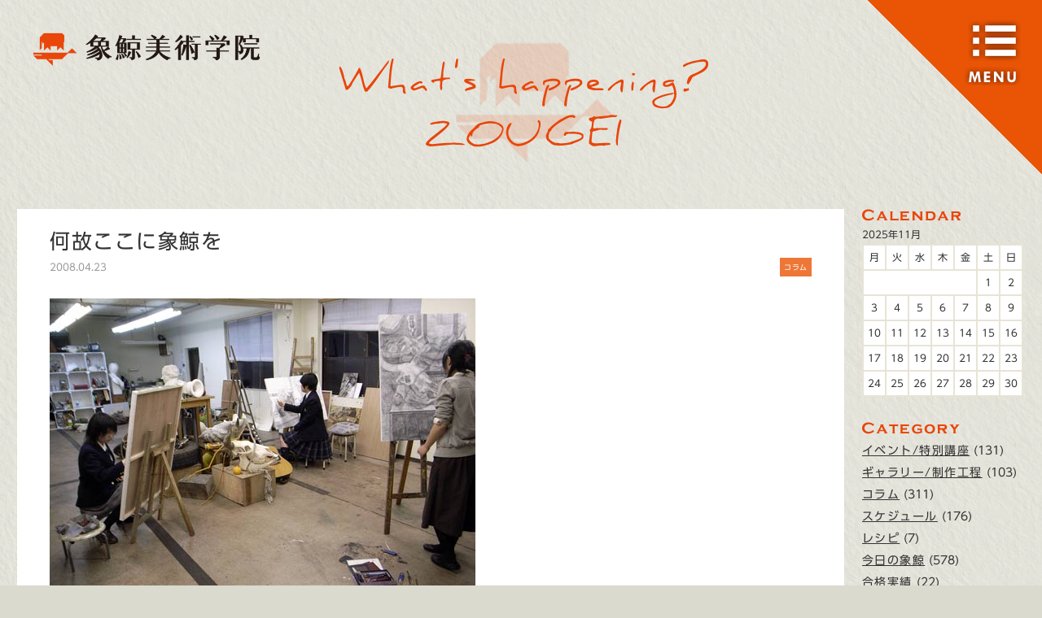

--- FILE ---
content_type: text/html; charset=UTF-8
request_url: https://zougei.com/column/1106.html
body_size: 20775
content:
<!DOCTYPE html>
<html lang="ja">
<head>
<meta charset="UTF-8">

<meta name="viewport" content="width=device-width, maximum-scale=1.0, user-scalable=yes, target-densitydpi=device-dpi, shrink-to-fit=no">

<title>何故ここに象鯨を | 象鯨美術学院 Zougei Art Academy|少数精鋭の芸大・美大受験予備校</title>

		<!-- All in One SEO 4.7.5 - aioseo.com -->
		<meta name="robots" content="max-image-preview:large" />
		<link rel="canonical" href="https://zougei.com/column/1106.html" />
		<meta name="generator" content="All in One SEO (AIOSEO) 4.7.5" />
		<meta property="og:locale" content="ja_JP" />
		<meta property="og:site_name" content="象鯨美術学院 | Zougei Art Academy" />
		<meta property="og:type" content="article" />
		<meta property="og:title" content="何故ここに象鯨を | 象鯨美術学院 Zougei Art Academy|少数精鋭の芸大・美大受験予備校" />
		<meta property="og:url" content="https://zougei.com/column/1106.html" />
		<meta property="og:image" content="https://zougei.com/wp-content/themes/zougei/img/ogp.png" />
		<meta property="og:image:secure_url" content="https://zougei.com/wp-content/themes/zougei/img/ogp.png" />
		<meta property="article:published_time" content="2008-04-23T03:13:50+00:00" />
		<meta property="article:modified_time" content="2017-05-19T03:14:32+00:00" />
		<meta name="twitter:card" content="summary" />
		<meta name="twitter:site" content="@zougeiart" />
		<meta name="twitter:title" content="何故ここに象鯨を | 象鯨美術学院 Zougei Art Academy|少数精鋭の芸大・美大受験予備校" />
		<meta name="twitter:image" content="http://zougei.com/wp-content/themes/zougei/img/ogp.png" />
		<meta name="google" content="nositelinkssearchbox" />
		<!-- All in One SEO -->

<script id="wpp-js" src="https://zougei.com/wp-content/plugins/wordpress-popular-posts/assets/js/wpp.min.js?ver=7.1.0" data-sampling="0" data-sampling-rate="100" data-api-url="https://zougei.com/wp-json/wordpress-popular-posts" data-post-id="1106" data-token="d7172f4c39" data-lang="0" data-debug="0" type="text/javascript"></script>
<link rel='dns-prefetch' href='//www.google.com' />
<link rel='shortlink' href='https://zougei.com/?p=1106' />
            <style id="wpp-loading-animation-styles">@-webkit-keyframes bgslide{from{background-position-x:0}to{background-position-x:-200%}}@keyframes bgslide{from{background-position-x:0}to{background-position-x:-200%}}.wpp-widget-block-placeholder,.wpp-shortcode-placeholder{margin:0 auto;width:60px;height:3px;background:#dd3737;background:linear-gradient(90deg,#dd3737 0%,#571313 10%,#dd3737 100%);background-size:200% auto;border-radius:3px;-webkit-animation:bgslide 1s infinite linear;animation:bgslide 1s infinite linear}</style>
            <meta name="msapplication-TileImage" content="https://zougei.com/img/ogp.png">
<link rel="apple-touch-icon" href="https://zougei.com/img/apple-icon.png">
<link rel="apple-touch-icon" sizes="32x32" href="https://zougei.com/img/favicon32.png">
<link rel="apple-touch-icon" sizes="152x152" href="https://zougei.com/img/favicon152.png">
<link rel="icon" href="https://zougei.com/img/favicon.png">
<script src="https://zougei.com/wp-content/themes/zougei/js/jquery.min.js"></script>
<script src="https://zougei.com/wp-content/themes/zougei/js/common.js"></script>
<script type="text/javascript" src="//webfonts.sakura.ne.jp/js/sakura.js"></script> 
<link rel='stylesheet' href='https://zougei.com/wp-content/themes/zougei/css/common.css' type='text/css' media='all' />
<script src='https://www.google.com/recaptcha/api.js'></script>
<link rel="stylesheet" href="https://zougei.com/wp-content/themes/zougei/css/blog.css" type="text/css" media="all" /><meta property="og:image" content="http://zougei.com/wp-content/uploads/2017/05/img20080505204119.jpg">
</head>


<body class="post-template-default single single-post postid-1106 single-format-standard" id="a_top"  onload="initialize();">
<a href="/" id="main-logo"><img src="/img/main-logo.png"></a>
<nav>
<ul>
<li><a href="/"><img src="/img/nav-logo.png" alt="象鯨美術学院トップページ"></a></li>
<li><a href="/concept"><img src="/img/nav-concept.png" alt="象鯨美術学院について / What's about ZOUGEI ?"><br>象鯨美術学院について</a></li>
<li><a href="/course"><img src="/img/nav-course.png" alt="受講コース・受講料・スケジュール"><br>受講コース</a></li>
<li><a href="/result"><img src="/img/nav-result.png" alt="合格実績・合格者の声"><br>合格実績</a></li>
<li><a href="/access"><img src="/img/nav-access.png" alt="象鯨美術学院へのアクセス"><br>アクセス</a></li>
<li><a href="/blog"><img src="/img/nav-blog.png" alt="象鯨最新情報 / What’s happening? ZOUGEI"><br>象鯨最新情報</a></li>
<a href="https://twitter.com/zougeinut" target="_blank"><img src="/img/ico-twitter.png" alt="twitter" /></a>
<a href="https://www.facebook.com/%E8%B1%A1%E9%AF%A8%E7%BE%8E%E8%A1%93%E5%AD%A6%E9%99%A2-225573080789023/" target="_blank"><img src="/img/ico-facebook.png" alt="facebook" /></a>
<a href="https://www.instagram.com/zougei/" target="_blank"><img src="/img/ico-instagram.png" alt="instagram" /></a>

</nav>
<img src="/img/blank.gif" alt="MENU" class="mn open">

<div id="container">
<div id="main" class="blog">

<a href="/blog" class="ttl-blog"><img src="/img/ttl-blog.png" alt="blog 新着情報"></a>

<div class="bl-wrap">
<div id="bl-left">


<article id="post-1106" class="bl-article">

<h1>何故ここに象鯨を</h1>
<p class="date">2008.04.23</p>
<a class='cat cat-column' href='https://zougei.com/column'>コラム</a>
<div class="bl-exp"><img loading="lazy" class="alignnone size-full wp-image-1107" src="http://zougei.com/wp-content/uploads/2017/05/img1C20080505204119.jpg" alt="" width="523" height="392" srcset="https://zougei.com/wp-content/uploads/2017/05/img1C20080505204119.jpg 523w, https://zougei.com/wp-content/uploads/2017/05/img1C20080505204119-227x170.jpg 227w" sizes="(max-width: 523px) 100vw, 523px" /> <img loading="lazy" class="alignnone size-medium wp-image-1108" src="http://zougei.com/wp-content/uploads/2017/05/img1B20080505204119.jpg" alt="" width="523" height="392" srcset="https://zougei.com/wp-content/uploads/2017/05/img1B20080505204119.jpg 523w, https://zougei.com/wp-content/uploads/2017/05/img1B20080505204119-227x170.jpg 227w" sizes="(max-width: 523px) 100vw, 523px" /> <img loading="lazy" class="alignnone size-medium wp-image-1109" src="http://zougei.com/wp-content/uploads/2017/05/img20080505204119.jpg" alt="" width="523" height="392" srcset="https://zougei.com/wp-content/uploads/2017/05/img20080505204119.jpg 523w, https://zougei.com/wp-content/uploads/2017/05/img20080505204119-227x170.jpg 227w" sizes="(max-width: 523px) 100vw, 523px" />
<p>初夏を想わせる陽気でした。2階ドアを開け、外の新緑を感じつつ、町中の静かなアトリエは制作に集中出来る良い空間です。<br />
ここの場所に決める迄、世田谷区の等々力、大田区の旗の台、品川区の中延等東急沿線で駅迄徒歩3分以内を随分回りました。しかし何かピンと来るものがなく、決断に至らない中、「もうアトリエ探しは諦めよう」と思った。そんなある日、この元住吉の物件を案内され「これだ！」と言う直感が沸き上がった。同行の川合先生と加藤先生も「ここ、良いですね」とテンション上がり、好宮さんやelisa、松田先生や象鯨関係者、講師陣が次々と見学に来る事になった。<br />
今迄観て来た都内物件とさほど賃貸料は変わらず、更に駅から随分遠い。それだけ聞くと決して良い物件とは思えない。しかし何故か芸術家魂に訴えかける物があった。<br />
「元住吉の商店街活気があっていいね！」「美味しい食べ物やがいっぱいあるよ！」「丘の上の公園見晴らしいいで！」見学に来た父母の方も「この窓枠良いですね」<br />
ここには、アトリエとしての魅力がある。「予備校生に使わせずに自分のアトリエにしようか？」そんな思いも出るくらいの場所である。<br />
大家さん達が出版社として使っていただけあって、大家さんもかなりの趣味人である。プロジェクターやら早朝の解錠等色々お世話になっている。<br />
「まるでバウハウスの様だ」と言えば言い過ぎだが、バウハウスの様なヒーロー講師陣の身勝手な満足では無く、「共に勉強して行く」と言う共生と向上心がある。<br />
真の意味での芸術の模索の場がここにはある。<br />
今日来象鯨したSEO分析プロの方が「何故ここに決めたのか教えてください」と言われた。「学生が夕方の休憩時間に、この様にアトリエで雑談をし、絵を描いている。画集を観ている。この講師室の雰囲気もいいじゃないですか、バウハウスですね」と。壁の向こうにはまさしく、「バウハウス展」のポスターが貼ってあった。しかしバウハウスではない。ここはスタートを切ったばかりの「象鯨」である。<br />
今日もOBやらSEOやらelisaやら講師達が賑やかに出入りしていた。人の目があると言うのは良い事だ。どんどん見学に来てもらいたい。</p>
</div>

</article>

  

<div id="b_paging">
<span class="before">« <a href="https://zougei.com/days/1101.html" rel="prev">早朝英語初日</a></span><a href="https://zougei.com//blog" class="return">もどる</a>
<span class="after"><a href="https://zougei.com/days/1111.html" rel="next">いくらでも</a> »</span></div>


</div><!-- /bl-left -->
 
<div id="bl-right">
<div class="side_box"><div id="calendar_wrap" class="calendar_wrap"><table id="wp-calendar" class="wp-calendar-table">
	<caption>2025年11月</caption>
	<thead>
	<tr>
		<th scope="col" title="月曜日">月</th>
		<th scope="col" title="火曜日">火</th>
		<th scope="col" title="水曜日">水</th>
		<th scope="col" title="木曜日">木</th>
		<th scope="col" title="金曜日">金</th>
		<th scope="col" title="土曜日">土</th>
		<th scope="col" title="日曜日">日</th>
	</tr>
	</thead>
	<tbody>
	<tr>
		<td colspan="5" class="pad">&nbsp;</td><td>1</td><td>2</td>
	</tr>
	<tr>
		<td>3</td><td>4</td><td>5</td><td id="today">6</td><td>7</td><td>8</td><td>9</td>
	</tr>
	<tr>
		<td>10</td><td>11</td><td>12</td><td>13</td><td>14</td><td>15</td><td>16</td>
	</tr>
	<tr>
		<td>17</td><td>18</td><td>19</td><td>20</td><td>21</td><td>22</td><td>23</td>
	</tr>
	<tr>
		<td>24</td><td>25</td><td>26</td><td>27</td><td>28</td><td>29</td><td>30</td>
	</tr>
	</tbody>
	</table><nav aria-label="前と次の月" class="wp-calendar-nav">
		<span class="wp-calendar-nav-prev"><a href="https://zougei.com/date/2025/06">&laquo; 6月</a></span>
		<span class="pad">&nbsp;</span>
		<span class="wp-calendar-nav-next">&nbsp;</span>
	</nav></div></div><div class="side_box"><h2><img src="/img/ttl-category.png"></h2>
			<ul>
					<li class="cat-item cat-item-7"><a href="https://zougei.com/./special" title="山や海、神社などに赴いて野外スケッチ、有名作家のワークショップ、様々な講師を招いての講習会、シーカヤックなどの課外授業、etc…。象鯨美術学院でなければ一生経験出来ないような、さまざまなイベントの様子をご紹介します。">イベント/特別講座</a> (131)
</li>
	<li class="cat-item cat-item-3"><a href="https://zougei.com/./works" title="東京藝術大学（芸大）、武蔵野美大、多摩美大をはじめとした有名校の合格再現作品や、講師による作品の制作過程など、さまざまな作品をご紹介します。">ギャラリー/制作工程</a> (103)
</li>
	<li class="cat-item cat-item-11"><a href="https://zougei.com/./column" title="現役彫刻家である主任講師が、美術における想いや心構えをつぶやきます。">コラム</a> (311)
</li>
	<li class="cat-item cat-item-2"><a href="https://zougei.com/./schedule" title="象鯨美術学院横浜・大磯校の講習日程・内容を掲載しています。">スケジュール</a> (176)
</li>
	<li class="cat-item cat-item-16"><a href="https://zougei.com/./%e3%83%ac%e3%82%b7%e3%83%94">レシピ</a> (7)
</li>
	<li class="cat-item cat-item-10"><a href="https://zougei.com/./days" title="日々の授業の様子やイベントの様子をお届けします。">今日の象鯨</a> (578)
</li>
	<li class="cat-item cat-item-8"><a href="https://zougei.com/./results" title="東京藝術大学（東京芸大）、多摩美術大学、武蔵野美術大学など、有名校に多数合格している象鯨美術学院の合格実績や、受験に向けて取り組む生徒の様子、指導内容を掲載しています。">合格実績</a> (22)
</li>
	<li class="cat-item cat-item-6"><a href="https://zougei.com/./exhibition" title="象鯨には東京藝術大学（東京芸大）、多摩美術大学、武蔵野美術大学といった美大に合格し卒業した後も、作家として現役で活動するOB・OGが大勢います。個展・グループ展などの展覧会情報や、TV・新聞・TV等メディアに取り上げられた情報を掲載しています。">展覧会/メディア情報</a> (88)
</li>
	<li class="cat-item cat-item-9"><a href="https://zougei.com/./obog" title="象鯨には東京藝術大学（東京芸大）、多摩美術大学、武蔵野美術大学といった美大に合格し卒業した後も、作家として現役で活動するOB・OGが大勢います。たびたび遊びに来るOB達の様子やワークショップの様子などを掲載しています。">象鯨会/OB・OG</a> (33)
</li>
			</ul>

			</div>
		<div class="side_box">
		<h2><img src="/img/ttl-newer.png"></h2>
		<ul>
											<li>
					<a href="https://zougei.com/schedule/13111.html">2025夏期講習会</a>
									</li>
											<li>
					<a href="https://zougei.com/results/13101.html">2024年度生の進路</a>
									</li>
											<li>
					<a href="https://zougei.com/schedule/13085.html">2025年度　年間スケジュール</a>
									</li>
											<li>
					<a href="https://zougei.com/schedule/13075.html">2025年度・1学期授業料と時間帯</a>
									</li>
											<li>
					<a href="https://zougei.com/results/13059.html">2025東京藝術大学彫刻科合格再現</a>
									</li>
					</ul>

		</div></div><!-- /bl-right -->

</div><!-- /bl-wrap -->
</div><!-- /blog -->

<div id="bl-contact">
<img src="/img/btn-contact.png" alt="象鯨美術学院のお問い合わせはこちら" class="btn-contact" />
<div role="form" class="wpcf7" id="wpcf7-f142-o1" lang="ja" dir="ltr">
<div class="screen-reader-response"><p role="status" aria-live="polite" aria-atomic="true"></p> <ul></ul></div>
<form action="/column/1106.html#wpcf7-f142-o1" method="post" class="wpcf7-form init wpcf7-acceptance-as-validation" novalidate="novalidate" data-status="init">
<div style="display: none;">
<input type="hidden" name="_wpcf7" value="142" />
<input type="hidden" name="_wpcf7_version" value="5.5.3" />
<input type="hidden" name="_wpcf7_locale" value="ja" />
<input type="hidden" name="_wpcf7_unit_tag" value="wpcf7-f142-o1" />
<input type="hidden" name="_wpcf7_container_post" value="0" />
<input type="hidden" name="_wpcf7_posted_data_hash" value="" />
<input type="hidden" name="_wpcf7_recaptcha_response" value="" />
</div>
<p><label> お名前<br />
    <span class="wpcf7-form-control-wrap your-name"><input type="text" name="your-name" value="" size="40" class="wpcf7-form-control wpcf7-text wpcf7-validates-as-required" aria-required="true" aria-invalid="false" /></span> </label></p>
<p><label> メールアドレス<br />
    <span class="wpcf7-form-control-wrap your-email"><input type="email" name="your-email" value="" size="40" class="wpcf7-form-control wpcf7-text wpcf7-email wpcf7-validates-as-required wpcf7-validates-as-email" aria-required="true" aria-invalid="false" /></span> </label></p>
<p><label> お問い合わせ項目<br />
    <span class="wpcf7-form-control-wrap your-type"><select name="your-type[]" class="wpcf7-form-control wpcf7-select wpcf7-validates-as-required" aria-required="true" aria-invalid="false" multiple="multiple"><option value="受講のお申込み">受講のお申込み</option><option value="コース内容・特別講座に関するお問い合わせ">コース内容・特別講座に関するお問い合わせ</option><option value="その他のお問い合わせ">その他のお問い合わせ</option></select></span> </label></p>
<p><label> メッセージ<br />
    <span class="wpcf7-form-control-wrap your-message"><textarea name="your-message" cols="40" rows="10" class="wpcf7-form-control wpcf7-textarea wpcf7-validates-as-required" aria-required="true" aria-invalid="false"></textarea></span> </label></p>
<p><input type="submit" value="送信" class="wpcf7-form-control has-spinner wpcf7-submit" /></p>
<p class="recap">このサイトはreCAPTCHAによって保護されており、<br>Googleの<a href="https://policies.google.com/privacy" target="_blank">プライバシーポリシー</a>と<a href="https://policies.google.com/terms" target="_blank">利用規約</a>が適用されます。</p>
<div class="wpcf7-response-output" aria-hidden="true"></div></form></div></div>


<footer>
  <a href="/"><img src="/img/logo-foot.png" alt="象鯨美術学院"></a>
  <p>〒255-0001神奈川県中郡大磯町高麗２－９－３</p>
  <!--<p>大磯校：〒255-0001神奈川県中郡大磯町高麗２－９－３<br>横浜校：〒221-0825神奈川県横浜市神奈川区反町
１丁目３－６サエキビル2F</p>-->
  <a href="https://twitter.com/zougeinut" target="_blank"><img src="/img/ico-twitter.png" alt="twitter" /></a>
  <a href="https://www.facebook.com/%E8%B1%A1%E9%AF%A8%E7%BE%8E%E8%A1%93%E5%AD%A6%E9%99%A2-225573080789023/" target="_blank"><img src="/img/ico-facebook.png" alt="facebook" /></a>
  <a href="https://www.instagram.com/zougei/" target="_blank"><img src="/img/ico-instagram.png" alt="instagram" /></a>
  <p class="copy">Copyright Zougei Art Academy All Rights Reserved.</p>
</footer>

</div><!-- /container -->

<script>
  (function(i,s,o,g,r,a,m){i['GoogleAnalyticsObject']=r;i[r]=i[r]||function(){
  (i[r].q=i[r].q||[]).push(arguments)},i[r].l=1*new Date();a=s.createElement(o),
  m=s.getElementsByTagName(o)[0];a.async=1;a.src=g;m.parentNode.insertBefore(a,m)
  })(window,document,'script','https://www.google-analytics.com/analytics.js','ga');

  ga('create', 'UA-97576674-2', 'auto');
  ga('send', 'pageview');

</script>
<link rel='stylesheet' id='wp-block-library-css'  href='https://zougei.com/wp-includes/css/dist/block-library/style.min.css' type='text/css' media='all' />
<link rel='stylesheet' id='wordpress-popular-posts-css-css'  href='https://zougei.com/wp-content/plugins/wordpress-popular-posts/assets/css/wpp.css' type='text/css' media='all' />
<script type='text/javascript' src='https://zougei.com/wp-includes/js/dist/vendor/regenerator-runtime.min.js' id='regenerator-runtime-js'></script>
<script type='text/javascript' src='https://zougei.com/wp-includes/js/dist/vendor/wp-polyfill.min.js' id='wp-polyfill-js'></script>
<script type='text/javascript' id='contact-form-7-js-extra'>
/* <![CDATA[ */
var wpcf7 = {"api":{"root":"https:\/\/zougei.com\/wp-json\/","namespace":"contact-form-7\/v1"}};
/* ]]> */
</script>
<script type='text/javascript' src='https://zougei.com/wp-content/plugins/contact-form-7/includes/js/index.js' id='contact-form-7-js'></script>
<script type='text/javascript' src='https://www.google.com/recaptcha/api.js?render=6Lf1KeUUAAAAAGzZ_QTTIlxkH4YIX7AS5KofWRx1' id='google-recaptcha-js'></script>
<script type='text/javascript' id='wpcf7-recaptcha-js-extra'>
/* <![CDATA[ */
var wpcf7_recaptcha = {"sitekey":"6Lf1KeUUAAAAAGzZ_QTTIlxkH4YIX7AS5KofWRx1","actions":{"homepage":"homepage","contactform":"contactform"}};
/* ]]> */
</script>
<script type='text/javascript' src='https://zougei.com/wp-content/plugins/contact-form-7/modules/recaptcha/index.js' id='wpcf7-recaptcha-js'></script>
<script type='text/javascript' src='https://zougei.com/wp-content/themes/zougei/library/js/libs/modernizr.custom.min.js' id='bones-modernizr-js'></script>
<script type='text/javascript' src='https://zougei.com/wp-includes/js/jquery/jquery.min.js' id='jquery-core-js'></script>
<script type='text/javascript' src='https://zougei.com/wp-includes/js/jquery/jquery-migrate.min.js' id='jquery-migrate-js'></script>
</body>
</html>

--- FILE ---
content_type: text/html; charset=utf-8
request_url: https://www.google.com/recaptcha/api2/anchor?ar=1&k=6Lf1KeUUAAAAAGzZ_QTTIlxkH4YIX7AS5KofWRx1&co=aHR0cHM6Ly96b3VnZWkuY29tOjQ0Mw..&hl=en&v=naPR4A6FAh-yZLuCX253WaZq&size=invisible&anchor-ms=20000&execute-ms=15000&cb=lvoo9o9luaoy
body_size: 45087
content:
<!DOCTYPE HTML><html dir="ltr" lang="en"><head><meta http-equiv="Content-Type" content="text/html; charset=UTF-8">
<meta http-equiv="X-UA-Compatible" content="IE=edge">
<title>reCAPTCHA</title>
<style type="text/css">
/* cyrillic-ext */
@font-face {
  font-family: 'Roboto';
  font-style: normal;
  font-weight: 400;
  src: url(//fonts.gstatic.com/s/roboto/v18/KFOmCnqEu92Fr1Mu72xKKTU1Kvnz.woff2) format('woff2');
  unicode-range: U+0460-052F, U+1C80-1C8A, U+20B4, U+2DE0-2DFF, U+A640-A69F, U+FE2E-FE2F;
}
/* cyrillic */
@font-face {
  font-family: 'Roboto';
  font-style: normal;
  font-weight: 400;
  src: url(//fonts.gstatic.com/s/roboto/v18/KFOmCnqEu92Fr1Mu5mxKKTU1Kvnz.woff2) format('woff2');
  unicode-range: U+0301, U+0400-045F, U+0490-0491, U+04B0-04B1, U+2116;
}
/* greek-ext */
@font-face {
  font-family: 'Roboto';
  font-style: normal;
  font-weight: 400;
  src: url(//fonts.gstatic.com/s/roboto/v18/KFOmCnqEu92Fr1Mu7mxKKTU1Kvnz.woff2) format('woff2');
  unicode-range: U+1F00-1FFF;
}
/* greek */
@font-face {
  font-family: 'Roboto';
  font-style: normal;
  font-weight: 400;
  src: url(//fonts.gstatic.com/s/roboto/v18/KFOmCnqEu92Fr1Mu4WxKKTU1Kvnz.woff2) format('woff2');
  unicode-range: U+0370-0377, U+037A-037F, U+0384-038A, U+038C, U+038E-03A1, U+03A3-03FF;
}
/* vietnamese */
@font-face {
  font-family: 'Roboto';
  font-style: normal;
  font-weight: 400;
  src: url(//fonts.gstatic.com/s/roboto/v18/KFOmCnqEu92Fr1Mu7WxKKTU1Kvnz.woff2) format('woff2');
  unicode-range: U+0102-0103, U+0110-0111, U+0128-0129, U+0168-0169, U+01A0-01A1, U+01AF-01B0, U+0300-0301, U+0303-0304, U+0308-0309, U+0323, U+0329, U+1EA0-1EF9, U+20AB;
}
/* latin-ext */
@font-face {
  font-family: 'Roboto';
  font-style: normal;
  font-weight: 400;
  src: url(//fonts.gstatic.com/s/roboto/v18/KFOmCnqEu92Fr1Mu7GxKKTU1Kvnz.woff2) format('woff2');
  unicode-range: U+0100-02BA, U+02BD-02C5, U+02C7-02CC, U+02CE-02D7, U+02DD-02FF, U+0304, U+0308, U+0329, U+1D00-1DBF, U+1E00-1E9F, U+1EF2-1EFF, U+2020, U+20A0-20AB, U+20AD-20C0, U+2113, U+2C60-2C7F, U+A720-A7FF;
}
/* latin */
@font-face {
  font-family: 'Roboto';
  font-style: normal;
  font-weight: 400;
  src: url(//fonts.gstatic.com/s/roboto/v18/KFOmCnqEu92Fr1Mu4mxKKTU1Kg.woff2) format('woff2');
  unicode-range: U+0000-00FF, U+0131, U+0152-0153, U+02BB-02BC, U+02C6, U+02DA, U+02DC, U+0304, U+0308, U+0329, U+2000-206F, U+20AC, U+2122, U+2191, U+2193, U+2212, U+2215, U+FEFF, U+FFFD;
}
/* cyrillic-ext */
@font-face {
  font-family: 'Roboto';
  font-style: normal;
  font-weight: 500;
  src: url(//fonts.gstatic.com/s/roboto/v18/KFOlCnqEu92Fr1MmEU9fCRc4AMP6lbBP.woff2) format('woff2');
  unicode-range: U+0460-052F, U+1C80-1C8A, U+20B4, U+2DE0-2DFF, U+A640-A69F, U+FE2E-FE2F;
}
/* cyrillic */
@font-face {
  font-family: 'Roboto';
  font-style: normal;
  font-weight: 500;
  src: url(//fonts.gstatic.com/s/roboto/v18/KFOlCnqEu92Fr1MmEU9fABc4AMP6lbBP.woff2) format('woff2');
  unicode-range: U+0301, U+0400-045F, U+0490-0491, U+04B0-04B1, U+2116;
}
/* greek-ext */
@font-face {
  font-family: 'Roboto';
  font-style: normal;
  font-weight: 500;
  src: url(//fonts.gstatic.com/s/roboto/v18/KFOlCnqEu92Fr1MmEU9fCBc4AMP6lbBP.woff2) format('woff2');
  unicode-range: U+1F00-1FFF;
}
/* greek */
@font-face {
  font-family: 'Roboto';
  font-style: normal;
  font-weight: 500;
  src: url(//fonts.gstatic.com/s/roboto/v18/KFOlCnqEu92Fr1MmEU9fBxc4AMP6lbBP.woff2) format('woff2');
  unicode-range: U+0370-0377, U+037A-037F, U+0384-038A, U+038C, U+038E-03A1, U+03A3-03FF;
}
/* vietnamese */
@font-face {
  font-family: 'Roboto';
  font-style: normal;
  font-weight: 500;
  src: url(//fonts.gstatic.com/s/roboto/v18/KFOlCnqEu92Fr1MmEU9fCxc4AMP6lbBP.woff2) format('woff2');
  unicode-range: U+0102-0103, U+0110-0111, U+0128-0129, U+0168-0169, U+01A0-01A1, U+01AF-01B0, U+0300-0301, U+0303-0304, U+0308-0309, U+0323, U+0329, U+1EA0-1EF9, U+20AB;
}
/* latin-ext */
@font-face {
  font-family: 'Roboto';
  font-style: normal;
  font-weight: 500;
  src: url(//fonts.gstatic.com/s/roboto/v18/KFOlCnqEu92Fr1MmEU9fChc4AMP6lbBP.woff2) format('woff2');
  unicode-range: U+0100-02BA, U+02BD-02C5, U+02C7-02CC, U+02CE-02D7, U+02DD-02FF, U+0304, U+0308, U+0329, U+1D00-1DBF, U+1E00-1E9F, U+1EF2-1EFF, U+2020, U+20A0-20AB, U+20AD-20C0, U+2113, U+2C60-2C7F, U+A720-A7FF;
}
/* latin */
@font-face {
  font-family: 'Roboto';
  font-style: normal;
  font-weight: 500;
  src: url(//fonts.gstatic.com/s/roboto/v18/KFOlCnqEu92Fr1MmEU9fBBc4AMP6lQ.woff2) format('woff2');
  unicode-range: U+0000-00FF, U+0131, U+0152-0153, U+02BB-02BC, U+02C6, U+02DA, U+02DC, U+0304, U+0308, U+0329, U+2000-206F, U+20AC, U+2122, U+2191, U+2193, U+2212, U+2215, U+FEFF, U+FFFD;
}
/* cyrillic-ext */
@font-face {
  font-family: 'Roboto';
  font-style: normal;
  font-weight: 900;
  src: url(//fonts.gstatic.com/s/roboto/v18/KFOlCnqEu92Fr1MmYUtfCRc4AMP6lbBP.woff2) format('woff2');
  unicode-range: U+0460-052F, U+1C80-1C8A, U+20B4, U+2DE0-2DFF, U+A640-A69F, U+FE2E-FE2F;
}
/* cyrillic */
@font-face {
  font-family: 'Roboto';
  font-style: normal;
  font-weight: 900;
  src: url(//fonts.gstatic.com/s/roboto/v18/KFOlCnqEu92Fr1MmYUtfABc4AMP6lbBP.woff2) format('woff2');
  unicode-range: U+0301, U+0400-045F, U+0490-0491, U+04B0-04B1, U+2116;
}
/* greek-ext */
@font-face {
  font-family: 'Roboto';
  font-style: normal;
  font-weight: 900;
  src: url(//fonts.gstatic.com/s/roboto/v18/KFOlCnqEu92Fr1MmYUtfCBc4AMP6lbBP.woff2) format('woff2');
  unicode-range: U+1F00-1FFF;
}
/* greek */
@font-face {
  font-family: 'Roboto';
  font-style: normal;
  font-weight: 900;
  src: url(//fonts.gstatic.com/s/roboto/v18/KFOlCnqEu92Fr1MmYUtfBxc4AMP6lbBP.woff2) format('woff2');
  unicode-range: U+0370-0377, U+037A-037F, U+0384-038A, U+038C, U+038E-03A1, U+03A3-03FF;
}
/* vietnamese */
@font-face {
  font-family: 'Roboto';
  font-style: normal;
  font-weight: 900;
  src: url(//fonts.gstatic.com/s/roboto/v18/KFOlCnqEu92Fr1MmYUtfCxc4AMP6lbBP.woff2) format('woff2');
  unicode-range: U+0102-0103, U+0110-0111, U+0128-0129, U+0168-0169, U+01A0-01A1, U+01AF-01B0, U+0300-0301, U+0303-0304, U+0308-0309, U+0323, U+0329, U+1EA0-1EF9, U+20AB;
}
/* latin-ext */
@font-face {
  font-family: 'Roboto';
  font-style: normal;
  font-weight: 900;
  src: url(//fonts.gstatic.com/s/roboto/v18/KFOlCnqEu92Fr1MmYUtfChc4AMP6lbBP.woff2) format('woff2');
  unicode-range: U+0100-02BA, U+02BD-02C5, U+02C7-02CC, U+02CE-02D7, U+02DD-02FF, U+0304, U+0308, U+0329, U+1D00-1DBF, U+1E00-1E9F, U+1EF2-1EFF, U+2020, U+20A0-20AB, U+20AD-20C0, U+2113, U+2C60-2C7F, U+A720-A7FF;
}
/* latin */
@font-face {
  font-family: 'Roboto';
  font-style: normal;
  font-weight: 900;
  src: url(//fonts.gstatic.com/s/roboto/v18/KFOlCnqEu92Fr1MmYUtfBBc4AMP6lQ.woff2) format('woff2');
  unicode-range: U+0000-00FF, U+0131, U+0152-0153, U+02BB-02BC, U+02C6, U+02DA, U+02DC, U+0304, U+0308, U+0329, U+2000-206F, U+20AC, U+2122, U+2191, U+2193, U+2212, U+2215, U+FEFF, U+FFFD;
}

</style>
<link rel="stylesheet" type="text/css" href="https://www.gstatic.com/recaptcha/releases/naPR4A6FAh-yZLuCX253WaZq/styles__ltr.css">
<script nonce="Y36VwA1buXiknC2-y_fUOw" type="text/javascript">window['__recaptcha_api'] = 'https://www.google.com/recaptcha/api2/';</script>
<script type="text/javascript" src="https://www.gstatic.com/recaptcha/releases/naPR4A6FAh-yZLuCX253WaZq/recaptcha__en.js" nonce="Y36VwA1buXiknC2-y_fUOw">
      
    </script></head>
<body><div id="rc-anchor-alert" class="rc-anchor-alert"></div>
<input type="hidden" id="recaptcha-token" value="[base64]">
<script type="text/javascript" nonce="Y36VwA1buXiknC2-y_fUOw">
      recaptcha.anchor.Main.init("[\x22ainput\x22,[\x22bgdata\x22,\x22\x22,\[base64]/[base64]/[base64]/[base64]/[base64]/KHEoSCw0MjUsSC5UKSxpZShILGwpKTpxKEgsNDI1LGwpLEgpKSw0MjUpLFcpLEgpKX0sRUk9ZnVuY3Rpb24obCxDLEgsVyl7dHJ5e1c9bFsoKEN8MCkrMiklM10sbFtDXT0obFtDXXwwKS0obFsoKEN8MCkrMSklM118MCktKFd8MCleKEM9PTE/[base64]/[base64]/[base64]/[base64]/[base64]/[base64]/[base64]/[base64]/[base64]/[base64]/[base64]\\u003d\\u003d\x22,\[base64]\\u003d\x22,\[base64]/CixlML8KgcsO/PhHDk1vCrsOAwp/DicKlwr7DncOcGH5lwp5nRA5+WsOpWjbChcO1WMKuUsKLw5vCunLDiT4YwoZ0w4xCwrzDuVRoDsOewpbDoUtIw4JZAMK6wrzCtMOgw6ZtOsKmNAp+wrvDqcKRd8K/[base64]/Ct8KxwozDksOVwo3CqyvCnsOOLjLCrREtBkd6wpvDlcOUG8KsGMKhCHHDsMKCw6wfWMKuGl9rWcKUZcKnQCbCl3DDjsO5wovDncO9YsOawp7DvMKUw4rDh0ITw5Ydw7YaB244cwRZwrXDh37CgHLCjgzDvD/DlXfDrCXDjcOQw4IPJWLCgWJaPMOmwpcqwpzDqcK/wp8Fw7sbL8OSIcKCwoB9GsKQwp/CucKpw6NBw49qw7kAwohRFMOWwoxUHz7Cl0c9w4LDuhzCisOVwqEqGH3CmCZOwql0wqMfAcO1cMOswqQlw4Zew7p+wp5Cd2bDtCbCphvDvFVBw5/[base64]/DlcOMw7U6PCvCt8OADsOzwqzDuk3DhDo3woEkwrRiwp4hJ8O7ecKiw7oZQH/Dp1TCj2rClcOfbyduQQsDw7vDlkN6IcKOwrREwrYqwpHDjk/[base64]/w5bDlsOnMTPCqsOyCXbDqMKLezHDrT7DgV3DnCjCh8KPw5wOw6rCr2o8QDvDk8OkYsKNwppiUGXCqMKUGgktwoYBLw5GLGMbw7/Ch8OIwpBVwr3CncOsMcOjM8O/OT3DscKaCsO4NMOUw7pVXgvChcOHJMKNesKPw71iGg9Uwo3Co38dHcOPwqDDusKFwo5vw4rCnjFCHD5RcsKpIsKFwrs8wpFresKxbE1pwqbCvnLDpF/CicKmw7TCj8Kcw4EYw5JiSsOcwpvCjMO4ajzDr2tqwofDmAxHw4U3DcOyfsKacyQ7wrB3YMOKwp3CrMOlE8OTOMKpwolpc03ClMKEecKDaMKrJXAvwoRfw6wCQMOgw5rCt8OkwqFkB8KRcTwKw4UKw6nCiX/[base64]/DpMOXwoJpw7bCscOJwqANwpJtwrl1wrYIw6TDqMKnfhrDhhrDgiXCjcOucMO+X8K1VcOdZcO+I8KCDCpWbinCssKJP8OQwokPGCECKMOHwp1oIsODKsOcPcKbwpvDpsOlwrkWScOyFxzClTTDkF/CjEvChnFvwqQgY04gfMKqwoDDqVHDpQAiw6HCkW3DvcOHXsKfwoBXwo/Di8KOwpwrwojCrMKew6lYw7tIwobDusOPw6nCpRDDoRTCm8OIexLCgsKjIcOKwpfCkH3Do8Ksw5ZbWcKyw488KcO/WcKOwqQ2cMKrw4PDm8OUWh7Ci13DlHAJwoEzfm5mBjrDuVHCrMOePQ13wpcMwq99w53DtcKaw7wgPsKqw59bwoMDwpbCkR/[base64]/CpFXDqMO7RsOQwoF9MMOyA8KkwqHCoWw+CsOHZmrCnyXDjBofRMODw4jDvFgvd8KVw7hlAMOnaDDCk8KrOsKobsOlIwrCocOlO8OyH2EgYHXCjcKaMsOFwqBzAjVNw5deBcKCw5/DrcK1LcKlwqYATGvDoBXCkkVNdcKvBcKMw6PDlgnDkMKPOcOQDlTCrcO9IF1IUD7CgXLCn8Ouw6rCt3bDvkZtw7xSZQYPJ3JLT8KRwoHDuRPCjBzCsMO2w5cwwoxfwrEOacKLU8O1w4NDLDEfQFvDu3I5RMOawoB3wr/Cr8OBcsKywoHDncOtwqnCj8O5AsKJwqhccMKawoHCqMOMwqPDusONw7Y5DsKgb8OLw4vDuMK0w5ZDw4/ChMO0WDQlHQEGw5lxTV8rw50xw4wie1vCncO8w7xNwoJPT2PClMOGb1PCiFgfw6/CnMKDfnLDgR5Xw7LDi8KBwp3Cj8KVw45Ww5tKMk9SL8O0w7DCuRzCkUZmZQHDnMOLVcOawovDscKgw5zCqMKfw63CkABBwphLAMKvecKEw5jCgkAQwqA5VcKoAsOsw6rDrMOZwqh2P8OQwq8WBsKDdE10w7TCt8OvwqnDsQA1a2VkUcKCwp/DoTVQw65EY8OowoczW8KRw7jCon1EwrhHwqR+woEmwrTCj0HCksKjDwTCq1rDg8OeFxrCocK7ZVnCisOLZGQYw6/Dq2PDv8KNbcK0bTrClsKqwrzDkMK1woDDsFogf15xQ8KwOE9Uwp1NUMObwpFPM201w7vCnUIqN2cqwq/DkMO0RcOew6d3w4xWw6Y/[base64]/DmUc/esK8ZcOIwp8zwonCrcOOSmEiwp7Cn8K0wrALSBzCksKIw7Zsw5LCpsOxC8OLTxAMwrrCocOOw6UjwqvCvUTChgsZVsO1wogvQT8UBsOcB8KNwpXDvsOaw5DDhsKOwrNswoPCuMOrEcO/JcOtVzbCssOCwohEwoMvwp5DQg3Ctm3CqiZWOMODGSrDmcKJJ8KAGkjCgcO7MMOMdHjDusOOVQTDvBHDg8O+OsOtOGHDlsKSOU8McC53QMO1YgAYw4QPa8K/[base64]/woDDvMOCwrnDr3HDjsO9w49LeSBhw6jCo8OEw4DDvCcaYh/[base64]/[base64]/ClDnDgcKpwo/Ch8KSw57CgyJ6EsOwGg/[base64]/CqcO2Q8Kaw75fw5bDi8KGwqR1woRJw5pwd8Kkw65ydcOEwrYkw5p1RsKmw7ppw4rDnVZewqDDmMKodSnCjjpiaA/CkMOxPsORw6zCm8O9wqQzL3DDgsOWw6nCi8KMecK8M3TDrmpHw4NJw5TChcKzwqrCucOMfcKZw79XwpAmwpTCiMOyTmhLH1F1woZqwoYpwqPChcKRw4/DqSbDjXfDocK1LgbCrcKibsOnV8ODSMKVdAXDmsOQwrw8wpTCmjFyGT/Cq8K5w7o1D8KWSlfCkzDDglMWw4JWYjJxwp8UfcOoMSPCgDTCjsOow4ctwpUgw7zChHfDqsK2wrBvwrFKwpdMwrtoRyXChcO+wp0lHcKaTsOiwpoGVTlxEjQmAsKIw7ULwpjDqW4jw6TDpVoqIcK6CcKBY8KYW8K9w6pLLsO9w58/wqTDoSAZwoMgFMKuw5Q4PiJBwqw9JnHDhHMEwpF+KMKLw5XCq8KWQmBZwp9FBj7CoErDvsKEw4I5wqlkw5LDgHjCgcOPwr3Dh8OUf18rwqnCpFjCmcOAWSDDpcOMYcKHwp3Cp2fCs8KABcKsI1vDqSlswqHDgMOSRsOCw7rDqcO/w5HDjU4Dw6rCh2I3wpF7w7QVwqzCh8KoJ2zDqgttfwZUVgdrbsO/wr8TW8OOw6Q/wrTDmcKjIMKJwq40CXoew6J6Yw5ew4coM8OLAQE4wqTDksK7wr5sVcOpVsOtw5rCgcOdwoR+wrDClMKrJ8K4w6HDgV7Cg249N8OBLTnDo3/[base64]/DnMKHS0rCrMOMRwnDisOAVh4vwoIBwosqwpjDln/CrsO7w7ccScOVU8O1FsKLZMORZcOaQMKZIcKrw68wwqc8wrw8woJBfMKvIxrCgMKQWXUdaRtzBMOre8O1BsK/w5UXc2jDoy/ClnvDkcK/w5BqQUvDucO6wp/[base64]/MsKTw6/DicO4w4HDm8Ojwq3DlREfwrwxZcOzw6lFwrZ1wqLCvwbDgMOYVSPCqMOJcnDDhsO5dH9wUsOnSMK3w5PCvcOqw7TDnW0cKVbDvMKAwrx6wrnDs2jCnsK2w4nDl8Oywok2w5TDrMK2Rj/[base64]/Dv8OxasKALmJXZcOoVcK6TDY8ZsOwDcKPwpHCqsKpwqfDhTJmw4pYwrDDjMOyKsK3esKcNcOuFcOmPcKfw7fDvH/Crn7DsDROe8KXw6XCjcOYw7nDh8OlR8KewobDtRNmG2/[base64]/DkmVkwr9lwoPDogssDAltw6AvwrLCkHgOw5pXw63CrUnDmsOEN8OTw4XDkcKtccO3w60/QMKuwqExwpcaw7vDscO8BG90wpbCmsODwoolw4fCiTDDsMKMPAnDgD1PwrLCkcKSw6pnw7hFZMOBPzB3IXRuD8K9NsKxwrlIUhDCmcOVZXHCo8O2wovDtMK8w4AvQMK/[base64]/Cp8OQDlhaZcKYPHg7wolzWsK0WcOpIMKlwrNiw57DlsKDw5JWw6p0R8KAw77CumHCsBVmw7jDmMK8O8KowpQ0D1fCiAHCmMK5J8OdEMKSGhjCjmo8HsKgw6PCisOhwpNOwq3DpsK4IcKKYnN4WsKnFTFyQ37ChsKHw5ErwqPDry/Dt8KfW8KTw5EGX8Kmw4jCkcKFcCnDlhzCkMKBb8OSw63CqB/ChAYLBMOSB8Kxwp/DpxTDmMKCw5fCuMOUw5g7KDrDhcKbMkR5TMKHwrZOw7AWwr/CqV1Vwro/wojCkAsqcFouAzrCrsOfZcK3XC8Iw7JCZMKWwpB/EMOzwogvw6zDnCRTasKsL1hdEMO5aE3Cq37ChsOtaSrDpEMhw7V+DDU5w6PDjAHCrH5/PW4mw5rDvzVMwrNfwoNZw697L8Kaw5PDqFzDnMOyw4DDicOHw69QPMO3wrkrw5ApwoAadcOZI8O3w4DDgsKyw6/[base64]/DtcKNJMOaFcKcw5ZCTMKjW8O5w6chwq80J1cQSsOGdj7CqMKfwpDDvsK2w4LCl8OzO8K6R8OkS8OlBsOkwrVDw4zCtC/Cr1ptR1vCpcKPbWvDpSgYenHDkEknw5YXLMKLD1XDpwBnwrs1wobCvB/DhsO9w6Ylw7Jrw4deYDzDucKVwpp5eR9EwpnCoS/CgMOELsOlIMOkwpzClExXFwtsZzbCkGvChibDrVDDp1MzQjoxcMKnFj3CnDzCsG3DvcOIw4bDq8OxMcKmwr4QNMOFNsOGwpvCn2jCkiFkBcKCwp00WHhTaHkOesOre3PDj8Otw5oiw4Z1wqBPYgHDtCfDn8Kjw7zDql5Pw6fDiVo/w6bCjBHDgTN9NznCj8OTw6TCjcK8w7pdwqvDlgzDlcK+w7HCsDzCrjDCgMOQeiBFI8OIwrp/[base64]/[base64]/YXvCosK2wpbCtsObw6HDqsOoCsK6HsO7w6TCkCnChMK6w7tRIGRSwofChMOoLcOLHsK6Q8K/wpAdOEJebRhBQWbDswvDoH/CqcKYwo/CpFLDnMOVZ8KKZcO4PTYZwqwJHkglw5QSwqvCqMO7wphpF2XDucOpwrfCnWPDqMOnwoZ/esOYwqNIAsOlQSHDulZ+wqwmQwbDl33DilvDrMKuN8KZV2DCvcOcwrLDihdfw4fCkcKFw4LCuMOgUsKqJFRKMMKIw7xqLWnCuR/[base64]/CoyxkXnUBYsONw6PDshDDksOIWMOPFitKeX3CjUnCr8Otw7bCpjLCisOtB8Ktw7ojw77DtcORw6pVFMO4R8O5w6nCsxhnDQTCnAHCoHfDlMKaWcOtMwc/w55rAlLCrMKlD8KawrQgw6MXwqoDwrjDmsOUw43DnDtMLGnDg8Kzw4zDl8Onw7jDiDJ+w40KwoDDi1DCu8OzR8KkwpPDvcKIfcOuc3tuLMOrwqrCjT3DrsO6G8K/w5N2w5Q3wpLDqMKyw6vChSPDgcKnEsKHw6jDnMKOTsOCw4Mow4hLw590OsO3wpk1w6hlTlrCkh3DoMOaY8O7w6DDgnbCpjBze1vDocOEw4rCvMKNw6/Cm8KNwp7DoDTDmxYnwqoWw7vDgsKzwqPDo8OTwovCllHCoMODLFt9RANlw4LDqBzDtcK0fcOYBcK/w5/CnsOxMcKcw5zCh3TClMOCY8OEGxvDsn0Owrogw4RRFMK3w6TCm0sAwphfDgBJwqHCjijDv8KWXcOVw47DmAgPcAzDqTlnbGXCpndxw7sER8Kdwqx1RsKGwpRRwp81HMK2L8Ozw7nDtsKhwr8hBUnDpXHCmzIjcRgZwpkVwpbCh8Kbw6cVRcOWw5DCuD3Cvx/DsHfCpcKqwp85w57Dq8OrT8O7NMKywrAtwrEYLRbDoMKlwo7CicKRNzrDp8KkwrzDlT9Iw5wfw7EKw6d9N2phw7nDjcKsfwJgwpt1RDpDBsKwaMOzwrIdTm/[base64]/DvX94cHXClsO7SsKYw7vDkh3CjMOdwpzCmcOdRkR5a8KcwpQIwr3ClsK2wrrCtjbDlcKOwrIaXMOlwoBQNMKiwpVHD8KuDMKNw4JnF8KwJsOhwq/Dgn4Pw7ZDwo1zwpECB8O0w6lJw7oBw7RJwr/[base64]/DuMOzw7HDpF/CrwFNw6cvw6cWwqdsw43DoMKmw47DhsOIwok5cTwxGEjCvMOvwqwjf8KjdUg4w5IAw7/DvcKNwo8qw65UwpHCpsO/w4HDhcOzwpM+AnvCvkbCkDMww49Bw4h6w5DDimQ0wq4dY8O4T8OCwozCnQ5JXsK9Y8Owwphcw6xtw5Yowr3Dq3EIwoBvEB4YGsOyd8KBw57DsW9NaMKEOjRmAn97KTMDwrrCqsKdw791w7lrV24aZcOzwrBgw5s4w5/Coht3w6LDtXAawqXDhBMWAis+LVl/JjsVwqIjUsOsWMOrDU3DklvCs8OXw4EaEW7DqkA9w6zCrMOWw4DCqMK/w7HDl8KOw4UYw7PCjw7CscKQEMObwq1lw7plw4VpXcOCaR/CpiFWw5PDssOWS1LDuAFawrFSEMO1w6rDqHXCg8K6MwrDmMKycm7DoMOQYTjDmB/CunkEMcORw6oaw6PCkybCtcKUw7/[base64]/[base64]/wqp4YkUZwoXDuCsaPMO7cB8/wpLDmcOVw5J9w4rDncKffMKgwrfDoDjCjsK6D8Onw4nDm3LCpj/CnsOJwpU5wojCjl/[base64]/wqs5JMKgXRU/ZFNnWMKHRD0XdsOYwp4GSm7ChRzCpTgpaR4kw53CqsKaRcKnw5VAWsO8wqASd0vCpRPDpzdywq50wqLCrwfDmsOqw5PDug/Du1LCuSpGf8OTLMOlwpJgZGbCoMK1MsKdwq3CqxA0w4TCkMK3fBhHwpo8csOyw5FLwozDhyXDo1TDvHLDnFkCw7FbZTnDuXbCksKSw6AXfyrDp8OjcxQqwq/DkMKCw7bDmC1lQcKuwqtXw549M8ObK8OIXMOtwp0dFsOhAcKoE8OXwoPCi8Kxfz4kTxRdBwR8woZGwrHDo8KTYcKKEBTCm8KfJUVjU8KEWsKPw6zCisKLNQdsw4DDrRbDjWPCisOYwqrDjxpLw60rCirCu23CmsKUwrh/[base64]/[base64]/[base64]/[base64]/[base64]/[base64]/DiEhiF0kvU8KVecO4dwbCpnzCuVMPGR5bw77DkCUOIcKDUsOybjLCklYGDsK/w5UOdsO8woNcUsKTwoDCrW4dVAtnAQY+JcKGw4zDgsOiQ8K4w7FZwpzCqhDCiXVjw7PCiifCm8KUw51AwqnCkF7CpW5Ywqk4w4/[base64]/CjcOVVDpQw73CkMODw7JgIjnCghDCmcK/AsOMbwvCsylGw6AEEnvDk8OYVMOOLmhYO8KESVwOwp8Qw7vDgcOTZwLDum9Dw7rDhMO1wpE9wq3DmMOewq/DnX/DnxoUwojCm8OIw58pKVg4w7lmwppgw5jCvCkGcUfCoRTDrxpIPAwRIsOZRUcrw5hzfSggSBvCiwB4wo/DhMOCw6U6XSbDq2UcwrkEw77CuQxof8KidSx4wrR5b8OIw5wOw5XCiVslwo/DkMOEOjzDlATDuntzwo8kCMK8w68xwpjClcKqw6TCpzwXQcKdTMOxMRjCrQ3DvsKAwqlrWcKhw6IwUMO8w6BHwqdqKMKQBG7DvEvCq8K7OS0Uw54jGC7CnTVlwoPCj8OiU8KJBsOcIMKDw4DCtcOxwoNXw71XWh7DvBZ/CEdmw6VGe8O7wpoUwovDqAU/[base64]/Dq8K3UV7Cq8Odw5XCkHLCnn/Dn8KWCMOMUcO5XcK0woBDw5VkGBPDlsKDVcOzETFebsKqGcKBwrLCiMOsw5tfRGLDnMOHwrNMYMKUw6HDsQvDkE9wwpohw5QGwoXCilJawqDDvG3Cg8OFRlAUbGoSw4PDoWdtw5xnNX8tARYPwrYww4bDskHDn3rDkAhhwqxrwpU5w5AIWMKiDW/DsGrDrcKswrh5HGZcwoHClGsjX8O2LcKBHMOuY1gKM8OvFy19w6ExwpcbCMKAwpvDlMK0f8OTw5TDpGpUPHvCn1bDnsO8dUfDqsKHQy1xYMOcwoMHEn3DtXfCkjnDj8KKLHzCqcOTwqYWBxoZPWnDuxvCssOOACkWw4dcPTHDsMK9w41Fw74QIsKNw7MWw4/CgcOGw4I4C3JARCzChcKpPznCqsKKwqjCrMKZw7tAAMO8VWEBdxvDiMKKwplSIl7Dp8KVwqJlSzNNwpA2FWTDuDnCpFMHw6XDoGrCp8KzGMKZw5Ugw4sWeBsEQRt6w6XDqU9+w6vCoQTCmipmZTbCnMOiX23ClMOzZsKkwr01wr/Cs1FywoAaw7lyw7/CiMO5KHrCicKPwqvDugzDn8OLw6bDkMKAdsK0w5TDihA2MsO2w7Z8PWgTwo/DnjvDvwkEAFvClwvCnVsDN8OECwQ7wpITwqhZwqzCqSLDuSzCvcODYFBuZ8OiWQrCs3ADP3YNwo/DtMOPMhl/T8KpasKWw6cQw43DlsOZw7xEHioUIUtTDsOJasOsBcOGBC/DtFrDi3TCnFxLADAhwrV4CXvDr3MNLsKQw7ZSQ8KEw7FlwpFCw5jCicK3wpTDsR/DhGXCvRpIw6pWwoHDrsKzw6XCuGFfwrvDg07CosKlw7U/w67Co1/CtRRvRW0fZRbCgsK2wq1YwqfDnwTDucOMwp1FwpPDlMKRZcK4J8OiSmDCgTN/wrPCrMO/wq/[base64]/Dji80JVZJw400I8KxAcKsw6d7w54Zwo/CjcOUw4Ilw4LDuGInwq9ITcKhICnDpipBw4B+wrZxcTXDjSYfwoozQMOOwqcHNcKbwoMAw79ZQsKaXFcgLcOCAsO5TBsmw4RvOnDDmcOpVsK3w7XCi1/DpzzCrMKZw4zCmVJ/TcOpw4zCrsOVRcOhwoVGwqzDisO6RcKUfcOxw6LDo8OyPnwiwqg+BcKgGsO3w4TDu8K9D2V8S8KTZ8OWw4wgwo/[base64]/[base64]/DpHBvw4B2w73CgMKVw6hRwr9Sw4nCjsK1wpcAw4waw6cKw4HChMKAwrPDowLCnsO3Jx7DjWHCoUfDlSTCi8KeK8OlBsOuwpPCn8K2WjjCrMOOw789UUHCisOAWMKUNcOza8OocmzCtxTDuA/Dg3JPJENGZzwMwq0Pw7PCiCDDu8KBajE2CynDtsK0w54IwoQFSwTDu8Kuw5nCg8OIw7vCuCvDv8Ogw4gmwqHCucKRw6F3Fz/[base64]/[base64]/Cn17DgcKRdcOcI8KAwr4GMD1Owppvwp/Cq8KiwqUEw7V4HGsYP03CgsKHVMKvw53DqMKrw49fwoIJKsOMRErCnsOlwpzCr8KfwoZGL8KQB2rCo8Oyw4XCuitiDMODNwzDpCXCnsO+eTgNw5gcTsOswpfCnG5GCHNqwpXCsQvDjMKBw4bCuSHDg8OxKjPCtls6w7FGw5jClFHDjsO/w57CncOWTmAkJcOKe18Ww5LDn8ONa3opw4hHwrbCksOcVUQLWMOQwr9aecOcLiIHw7rDp8O9w4BFf8OrQ8KPwoI2wq4wO8Ogwpg6w6HClMKhEgzCk8Kdw4hGwqBgw5XCjsOlKl1nJcOMH8KLJXHDqSXDvMK/wowmwq1hwoHCq2p5XjHCs8KCwpzDlMKGwrTCoXk6Pmwgw5d0wrHCm30sBSLCsiTDmMKDw7/CjW3CsMOwVGbCjsKiGBPDs8OpwpQeI8Oiwq3CrxbDs8KiEMOVQcKOw4TDkEjCjMOQHsOSw6rDkBJqw4gRXMO1wpPDk2YJwpsewoTCjFnDsA4hw6zCsVHDtS4LPMKuMVfChV17HcKlMnEeLMKeFcK4ZiLClhnDr8O/R156wq5cw7s7HcKlw7PCpsKuWXfCt8OUw69ew7IrwodjVBXCr8O/[base64]/CsHjCiV7ClMOMGz/[base64]/DmcO2ZsO9wpYJwo9WwoIyw6jDkxbCq8KQw78gw6nCr8K8wpNVexXCmwnCo8Odw5dhwqrClkHCvMKGwobDv3tzZ8K+wrJ3w4oOw7hGY33Dg2ZsVjXCrsO7wq7CpmZ2woM9w5QMwo3CmMO8UsK9Y3/DgsOYw5nDvcORCcK5RwLDqyhqQMKLIm1bwpjDhgrDlcOawrVhL0MqwpI7w6/ClMOdwo3DscKEw54SCsOzw6dVwo/DjMOQHMK1wq4HUw7CgArCtMOowqPDvQ8ewrJsCMOQwpDDosKSccOjw6Rmw4nCkH8oJhEVJlg7P3/ClsOHwrJDelPDucOHEgzCnHJmw7bDg8OEwq7DqsKqfjBXCC8pHH8YO1bDjcOQBi8JwoHDoQ3DpcOXIX5LwooawptGwrvCg8Klw7FiS2N4FsOfdgs2w6ULZsKfGRfCr8OMw75Lwr7DmMOKasK5wr/CkELCsUJqwozDvsOYw4rDr0rDo8Oiwp7CuMO/[base64]/w5DCijY3KMOFWMOUJjXDhUnCjBR+CQQUw5g0w60OwpNUw4RQwpXCmcKbCcKRwpjCnypUw6hlwp3CvRkKwpYZw6/CicO6QA/DgCUSMsKZwo86w588w5vDs1/Cu8KOwqY0InEkwp49w6AlwpcgBScVwovDicOZM8OZw6PCqV0Wwr4hfQxBw6DCqcK2w6tnw63DnTApw4PDtQF/VsOJZ8O8w4TCuGppwr3DrzYxAH7CpTpTw7saw7PCtShjwq44Pw/[base64]/dWIUwqsMw6vCgQYrOSDCqGHCv8K3SQcQw4JrwrpZMsOsKH1Bw7jDicK8w4YLw5LCkF3Dk8O2LzY+Uygxw5s/[base64]/Dg0fCmMKSwoDCvzQZGksXaxNsCMOwGkgabTlBLwLClDDDhEpYw6LDrS00E8OSw54jwr7CiV/DoQ7DvcK+w7NLdkUuYcKLQRDChcKOBEfCgMKGw5oKwqt3KcOUw4U7fcKqUnVPTsKVw4bDvRt7wqjCnEjDmDDCqijDg8OLwrdWw6zCpT3DuiJnw7sCwofCucOFwocJNV/DisKsKCJoTiJowrxOYkbClcOCBcKHJzoTwq5MwqQxIsKTa8KIw4LDgcKTwrnDpi8TR8OQO1DCnUJ0KAg/wqRPbUwScsK8N2lHfERsWnh+YhowU8OXHghWwqHDqgzDscKmw7ETwqDDsRzDpWVcWcKXw5PCt3wEKcKUKHHCl8OFwpkPw7DCoGsPwoXCucOnw6vDsMOxHMOHwo3DuHMzIcO4w40wwqkzwq1tT2ckB2slZcO5woTDq8KLTcK3wo/CgHx6wrnCkEYmwqZQw4ASw5ghVMOTasOtwrFJXMOEwqw7bThOw74VFUt7w5MfPMOQwpbDiBPDtsKbwrTCozrCrSLCk8O/eMOMfcKuwocwwrAoCsKxwpIxacKdwp0Kw53DhRHDs353RBfDingmQsKnwp/DjsOFf0PCrFZAwrkRw7IpwrvCvxQGUlzDocOvwokYwrLDmcKOw4J9Y3FvwoLDl8OMwpLDl8K0wr8QXMKVw53CrMKrScO4OMKdNzB5GMOuw5PCoxYGwr/DnFgOw45Fw6zDnDhWa8KUBcKJccOKZcOMw4A0CcOdAhnDscOoFsKiw5YfeB3Dl8Kmw63DoSTDrFQ7dHJqR3Ezw4zDjEHDqg/CpcOWB1HDhBvDnnbCnk7CpcKwwp1Vw6kXWEYFwo/CtnE3woDDhcKdwoHDl34Xw5vCs1AhQ0R/[base64]/DkHXDhsKSw48Qw4oKIcKjXU/[base64]/DrcKMwqzDmcKLQsORLhkgwpg5TcKSRsO5NBoawrsqMR/Dl0QWKXcdw4bCrcKZwrR/wpLDt8OhXhbCiAPCosKUOcOrw5/DgEbCisOhDsOjAcOWYVBYw7plbsKSFMOMOcKPwqnDlRXCu8KPw6ozI8OvC2PDvUxMwogSTMOANCdHWcOjwptGdHDCt2/Ds1fCrBDDj0hOwqgsw6DDhB3ClgYqwq9uw7XClxHDmcOTTEfCjn3CvsOdw77DkMKsDmnDpMOjw6E/wr7Dj8Knw5vDiiBEcxkFw4hqw48DFBHCqBwNw7bCicOdCxIlH8KGw6LCgGY1wpxWTcOpwpg8Gm7Dtl/[base64]/DjMKUw5fDl8O4EsOLZsOoYG0/worDrAjCnxDDg1ROw6hxw53Cu8Kew5xNF8Kaf8OUw7jDoMKuc8KKwoXCgn3CiVvCoSPCq2tpw5N/[base64]/DkyzDv8OwTMKaworDmMOYwp7DgMOew6PDuEfCpcOsBcOzaVzCscOHKMOGw6IUBGdyKsO5UcKCUApDVV7Dg8OcwqPCpcOswosIw6YFHRTDtSTDvl7Dk8KuwqPCggw/w4VBbSgdw7fDpBvDmgFOWG7DrV8Lw47ChSjClsKAwoDDlGzCvsO2w69Iw7YIwo8Ywr/Dk8O/wo7CpwtpDV4rTR5OwpzDo8KmwqjCsMO/[base64]/Cnh9sw6jDqA7CnFotG8K9w7vDgxjDgScFw7nDgsKDJEvCucKle8OqKwwhTwXCvT5Wwq9fwqPCgC7CrDExwrzCr8K1QcOcbsKww7/DhsOgw5dKHcKXCcK6I3bCqwnDq1k4KAbCrMKhwq0fblBew4/DszUUJibCvHcVLcKpcglGw7vCqwLCvh8Fw4NrwpV+HTHDisK/C0oXLxdAw7HDjUxgwrLCjMK5WyzCnMKNw6zCjUbDhH3CisKrwrvCm8KJw6YYccOewrnCiEXCpm/CqXzCjQNgwpNgw5HDjRDCkiE5G8KLZ8KZwolzw5NmOhfCsCdAwoBjAcKhFxZHw6R7wo5xwo9tw5zDnMOtw4nDi8Oewqpmw7l3w4vDtcKuVCDDqsObHMOBwo5gRsKoRQM9w55bw4HCusKibyJQwrZvw7nDhktsw5xvBjF/PMKHGifCt8OkwqzDiGbCgk4YADwjGcKJZsOAwpfDnXxWTlXCmsO1M8OUA2JzIFhAw6nCnRcvL15bw5vDi8OywoRTw6LDmGsuQywnw4jDlicywq7DsMOow7IIw7wuLSDCkcOGaMOrw4QsOsK3w6ZXcgzDrsO8V8OYasOiUAbCm17CoAXDoGvCocO7C8K8I8O/[base64]/CmcOfw7fCq8KYw4o0w4VLwrtdwpnCucOcIjESw5g3wqcQw6zCoibDsMO3W8KuNkDCs39rNcOlc0x9SMKQw5nDigfCr1dRw716w7TDqMKMwqp1ZcOCwq5/w5d8LR8Gw6tEJnAzw7bDsAPDucO/FsO/P8OvBGERcxRmwqXCqcKwwqJcDMKnwo5gw5wHw4zCn8OZCnRkLkbCscOCw57Clh3Dl8OTTcOtKcOEXDzCk8KOYcOFNMOaQ0DDrTglUEbCpcKZLMKJwrTCgcKwEMKMwpcGw4YMw6PDljtxfCTDim/CumNQE8O+RMOXUMOebcKRLsK/woZww73DiTbCl8ORTsO4wr/Cs2/ClMOZw5IIIxYkw4Atwq7CmQXCsjPCiSU7ZcKcB8OIw6B1LsKHw7xOZUnDi21HwpHDjDXDlGlUaxjDisOzA8OgMcObw7gBwpstYsOZO0R/wo7DqMOWw6fChMK+GVB7OMK2ZsKqw7bDssOleMKPE8KMw58bAsOXMcOjBcKJY8OGG8Olw5vClUdFw6JnXcK0LFUsJsOYw5/[base64]/CkcOBw5bDoAPDonnDrjrCqWbCgFYPw7Ikwq0Xw5x9wr/Dmik4w5JTw4nCgcO0LsK0w7UKdcOrw4DDnH3CmU51R055M8OHQVXCjMO6w7wgGXLDlMKgEMKtORd3w5Z4f3E/Zg5ow7dzRUQWw6MCw6UEasOLw5tMVcO2wqnDjUpgcMK/w6bCmMO9VsOPQcKidhTDl8KGwrAKw64Jwr07YcOMw4okw6vCs8KAUMKJHFjCoMKawpPDgsKXT8OjGsOUw7wzwodfbmw1w4HCkMOvw4PCuXPDgcOJw4RUw7/CrmDCmBBQG8OrwqDCiyRRLDDCr2ZuRcK9AsO4WsKCSGfCp05qwrHDvsOkS3vDvDdsZMKyAcKnwrBAf1vDpSVywoPCu2pUwpXDhjIzc8KzF8OpNGHDqsKrwqLDkn/DvE0vWMOCw7PDmsKrPhPCisKSOsOYw509ZX7Dnm1ow6TCsGkAw6p4w7Zewo/CmsKRwp/[base64]/[base64]/DqVRSw6XDpcOAw4XChC4fA8Kowo/Dj8OlwrZFw7g0BnssTz/CrkPDl3HDq1rCnMK8BcOmwr/[base64]/RnzCscO9wrvCgizDqFM5wrE1ZcKXwqEfw7TDjMOqFxDCisOzwp8OBz1bw6kjeRJOwp1TaMOYwpjDpsOzZBIuFQPDpMKDw4nDk03CuMODVcK2dm/DtMO8Ek/CtwBtBS9IZ8KgwrfDjcKFwq3Dui0+dcKzOXrCkXMCwq1Cwr7CjsKyCQU2FMKlYsOoWSfDvC/DhcOaOXRQRl1xwqTChFjDkyPCo0vDmMOTH8O+EMKgwrPDvMOGVnA1wpvCmcKJT39/[base64]/Cv8OsHcKPUT1pw73DjmcrS8K1w4ovwppBwp9eEyByDMK5wrxpIANuw41Sw4rDhi0AUsOGJhsgKi/[base64]/CgMKuw6kJw6A2wo3DsnFNwpnDjwjCm8KKwop1HjR7w6klworDjcOVXBnDlSzClMKUQMOYXUEKwrXDmT/CjnEjcsO7wr1WesOJJ1k9wpNPZsOeW8OoJsOZIREjwporw7bDhcK8woPCnsK9wrZAw5jDqcOWScKMOsOFMCbCjGfCl3LCj08jwo7DrMODw48PwpbDu8KFLsOtwplww5zDjsKTw4zDn8KIwrjCv0/CjATDpGJYBMK3FcOGVhJMwpZCwos8w7zDp8OgWXrCq389ScKHMVzDkBYdWcOOwp/Cv8K6wobCtMOGUGHDmcKmw54Ow4XDkFDCtgcTwrvCh1crwrnDncO0W8KPwp/Dp8KSFWpgwp/CnUUsOMOGwqA1SMOKwpcwUXE1AsOpVsO2ZFDDpkFZwqVIw6XDpcKNw7EHV8KmwprClsOOwrfChGjDs1Exwo7CssKEw4DDnsKcasOkwrA9JChWLMOywr7CuiJYZ0vDvMOCGEVDwr/[base64]\\u003d\x22],null,[\x22conf\x22,null,\x226Lf1KeUUAAAAAGzZ_QTTIlxkH4YIX7AS5KofWRx1\x22,0,null,null,null,0,[21,125,63,73,95,87,41,43,42,83,102,105,109,121],[7241176,278],0,null,null,null,null,0,null,0,null,700,1,null,0,\x22CvkBEg8I8ajhFRgAOgZUOU5CNWISDwjmjuIVGAA6BlFCb29IYxIPCJrO4xUYAToGcWNKRTNkEg8I8M3jFRgBOgZmSVZJaGISDwjiyqA3GAE6BmdMTkNIYxIPCN6/tzcYADoGZWF6dTZkEg8I2NKBMhgAOgZBcTc3dmYSDgi45ZQyGAE6BVFCT0QwEg8I0tuVNxgAOgZmZmFXQWUSDwiV2JQyGAA6BlBxNjBuZBIPCMXziDcYADoGYVhvaWFjEg8IjcqGMhgBOgZPd040dGYSDgiK/Yg3GAA6BU1mSUk0GhwIAxIYHRG78OQ3DrceDv++pQYZxJ0JGZzijAIZ\x22,0,0,null,null,1,null,0,1],\x22https://zougei.com:443\x22,null,[3,1,1],null,null,null,1,3600,[\x22https://www.google.com/intl/en/policies/privacy/\x22,\x22https://www.google.com/intl/en/policies/terms/\x22],\x22zdAnn1WKePgQOWPP18XUtXlU5c3AcDdZEg+IKgVSdrU\\u003d\x22,1,0,null,1,1762434376809,0,0,[93,122,180,77,81],null,[20,138],\x22RC-mp-zBwW-VIEAYQ\x22,null,null,null,null,null,\x220dAFcWeA4d8DV3SG9FAugToTe_A3T2f8EXGF9SR7_PcJmk8X8grTdbGj6CXHIa0MJD6NDktmyxJ9nIHGptIepR0oM1pnIHxR5tNA\x22,1762517176863]");
    </script></body></html>

--- FILE ---
content_type: text/css
request_url: https://zougei.com/wp-content/themes/zougei/css/common.css
body_size: 7048
content:
/* reset */
html, body, div, span, h1, h2, h3, h4, h5, h6, p, img, strong, dl, dt, dd, ol, ul, li, fieldset, form, label, table, caption, tbody, tfoot, thead, tr, th, td, article, aside, footer, header, hgroup, menu, nav, section, summary, time, mark, audio, video {
	margin:0; padding:0; border:none; outline:0; font-weight:normal; vertical-align:baseline; background:transparent;
}
html { font-family:sans-serif; -ms-text-size-adjust:100%; -webkit-text-size-adjust:100%; }
body { margin:0;}
article,aside,details,figcaption,figure,footer,header,main,menu,nav,section,summary { display:block;}
a { background-color:transparent; -webkit-text-decoration-skip:objects;}
a:active,a:hover { outline-width:0;}
h1,h2,h3,h4{-webkit-margin-before:0; -webkit-margin-after:0; -webkit-margin-start:0; -webkit-margin-end:0; font-size:100%;}
ul,li{list-style:none;}
b,strong { font-weight:inherit; font-weight:bold;}
img { border-style:none;}
button,input,select,textarea { font:inherit; margin:0;}
button,input { overflow:visible;}
button,select { text-transform:none;}
button,html [type="button"],[type="reset"],[type="submit"] { -webkit-appearance:button;}
button::-moz-focus-inner,[type="button"]::-moz-focus-inner,[type="reset"]::-moz-focus-inner,[type="submit"]::-moz-focus-inner { border-style:none; padding:0;}
button:-moz-focusring,[type="button"]:-moz-focusring,[type="reset"]:-moz-focusring,[type="submit"]:-moz-focusring { outline:1px dotted ButtonText;}
fieldset { border:1px solid #c0c0c0; margin:0 2px; padding:0.35em 0.625em 0.75em;}
textarea { overflow:auto;}
[type="checkbox"],[type="radio"] { box-sizing:border-box; padding:0;}
[type="number"]::-webkit-inner-spin-button,[type="number"]::-webkit-outer-spin-button { height:auto;}
[type="search"] { -webkit-appearance:textfield; outline-offset:-2px;}
[type="search"]::-webkit-search-cancel-button,[type="search"]::-webkit-search-decoration { -webkit-appearance:none;}
::-webkit-input-placeholder { color:inherit; opacity:0.54;}
::-webkit-file-upload-button { -webkit-appearance:button; font:inherit;}
html,body,div,nav,article,section,dt,dd {-webkit-box-sizing:border-box; -moz-box-sizing:border-box; box-sizing:border-box;}
div,article,section{overflow:hidden;}
html {position:relative; min-height:100%; -ms-text-size-adjust:100%; -webkit-text-size-adjust:100%; font-size:62.5%;}
table{border-collapse:collapse;}
div.wpcf7-form-control-wrap,
div.wpcf7-form-control-wrap *{
  overflow: visible;
  text-align: center;
  margin: 10px auto 30px;
}
/* common */

html {
	position:relative;
	min-height:100%;
	-ms-text-size-adjust: 100%;
	-webkit-text-size-adjust: 100%;
	font-size: 62.5%;
}

body {
	height:100%;
	width:100%;
	color:#333;
	font-size:1.4rem;
	letter-spacing:1.5px;
	font-family:"UD新ゴ R",	UD Shin Go Regular, "Hiragino Mincho ProN","HG明朝E", 'Noto Sans Japanese', sans-serif, serif;
	line-height: 170%;
}
a{
  color: #333;
	text-decoration:none;
}

h2,
h3{
	font-family:"UD新ゴ M",	UD Shin Go Medium;
}
.hide{
  display: none!important;
}
.mn{
	width:85px;
	height:85px;
	position:fixed;
	top:20px;
	right:20px;
	z-index:1000;
	cursor:pointer;
	background-image:url(/img/btn-nav.png);
	background-position:0 0;
	background-repeat:no-repeat;
}
.mn.open{
	background-position:0 0;
}
.mn.open:hover{
	background-position:-90px 0;
}
.mn.close{
	transform: scale(.7);
	top: 0;
	right: 0;
	background-position:0 -90px;
}
.mn.close:hover{
	background-position:-90px -90px;
}
#main-logo{
	position:absolute;
	top:40px;
	left:40px;
	z-index:100;
}
#main-logo img{
	width:280px;
	height:auto;
}
nav{
	color: #fff;
	background: #ea5505;
	background-size: cover;
	width: 2000px;
	height: 2000px;
	position: fixed;
	top: -2200px;
	right: -1000px;
	transform: rotate(45deg);
	transition: .5s all cubic-bezier(0, 0.5, 0.07, 1);
	z-index:900;
}
nav.on{
	top:-1500px;
	right:calc(50vw - 1000px);
	transition: .5s all cubic-bezier(0, 0.5, 0.07, 1);
	opacity:.9;
}
nav ul{
	text-align: center;
	position:absolute;
	bottom: -20px;
	right: 50px;
	transform: rotate(-45deg);
	display:none;
}
nav.on ul{
	display:block;
}
nav li{
	font-size:1.7rem;
	font-family:"A1明朝 A1", A1 Mincho;
	margin:10px auto;
}
nav li img{
	transform:scale(.8);
}
nav a{
	color:#fff;
	padding:10px;
	display: inline-block;
}
nav a:hover{
  -webkit-filter: invert(100%);
  -moz-filter: invert(100%);
  -ms-filter: invert(100%);
  filter: invert();
}


.blur{
	-webkit-filter: blur(5px);
	-moz-filter: blur(5px);
	-o-filter: blur(5px);
	-ms-filter: blur(5px);
	filter: blur(5px);
	opacity:.8;
}

.btn{
	color: #fff;
	background: #ea5505;
	border: 1px solid #fff;
	display:block;
	width:200px;
	text-align:center;
	text-decoration:none;
	margin:30px auto 0;
	padding:10px 0;
	position: relative;
}
.btn:before{
	content: "";
	display:inline-block;
	border: 5px solid transparent;
	border-left: 5px solid #fff;
}
.btn:hover{
	color: #ea5505;
	background: #fff;
	border: 1px solid #ea5505;
	text-decoration:none;
}
.btn:hover:before{
	border-left: 5px solid #ea5505;
}
.notfound{
	min-height: calc(100vh - 470px);
	text-align:center;
	line-height:3rem;
	padding:150px 0;
}
.notfound h1{
	font-size:3rem;
	line-height:5rem;
}
.notfound h1 span{
	display:block;
}

#bl-contact{
	text-align:center;
	margin:50px auto;
}
.btn-contact{
	cursor:pointer;
  padding-left: 30px;
  opacity: .8;
}
.btn-contact:hover{
  opacity: 1;
}
#bl-contact form{
	display:none;
}
#bl-contact small{
  color: red;
  font-weight: normal;
}
input,
textarea{
	background:#dadace;
	border:1px solid #fff;
	max-width:330px;
}
textarea{
	height:120px;
}


.grecaptcha-badge { visibility: hidden; }

.recap{
    font-size: 1.2rem;
    text-align: center;
    line-height: 1.8rem;
    letter-spacing: 0.1rem;
    opacity: .8;
    margin-bottom: 30px;
}
.recap a{
    text-decoration: underline;
}


footer{
	color:#fff;
	background:#ea5505;
	width:100vw;
	margin-top:50px;
	padding:20px 0 5px;
	text-align:center;
}
footer img{
	margin:0 10px 20px;
}
footer p{
  font-size: 1.1rem;
  font-family: "UD新ゴ R", UD Shin Go Regular, "Hiragino Mincho ProN","HG明朝E", 'Noto Sans Japanese', sans-serif, serif;
  margin-bottom: 20px;
}
footer .copy{
	font-size:1rem;
}


.insta{
	height: calc(40vw - 14px);
}
.insta a{
	width: 20vw;
	height: 20vw;
	display: inline-block;
	margin-top: -7px;
}
.insta a img{
	width: 25vw;
	margin: -2vw auto auto -2vw;
}
/* ------------------------- windows size pattern ------------------------- */
@media screen and (min-width: 1800px){
  .insta {
    height: calc(29vw - 14px);
  }
  .insta a{
    width: 14.28vw;
    height: 14.28vw;
  }
  .insta a img{
    width: 15vw;
    margin: 0vw auto auto 0vw;
  }
}

@media screen and (max-height: 768px){
	nav.on{
		transform: scale(.9) rotate(45deg);
	}
	nav ul{
		transform: scale(.9) rotate(-45deg);
	}
}

@media screen and (max-height: 600px){
	nav.on{
		transform: scale(.85) rotate(45deg);
	}
	nav ul{
		transform: scale(.85) rotate(-45deg);
	}
}
@media screen and (max-width: 768px){
	#main-logo{
		display:none;
  }
  .insta {
    height: calc(52vw - 14px);
  }
  .insta a{
    width: 25vw;
    height: 25vw;
  }
  .insta a img{
    width: 30vw;
  }
}

--- FILE ---
content_type: text/css
request_url: https://zougei.com/wp-content/themes/zougei/css/blog.css
body_size: 4041
content:
body{
	background:#dadace url(/img/bg-blog.png) repeat;
}
h1 img{
	margin-bottom:15px;
}
.ttl-blog{
	width:500px;
	text-align: center;
	display: block;
	margin: 50px auto;
}
.blog{
	font-family:"UD新ゴ R",	UD Shin Go Regular;
}
.bl-wrap{
	text-align:center;
}
.bl-wrap a:hover{
	color:#ea5505;
	text-decoration:underline;
}

#bl-left,
#bl-right{
	display:inline-block;	
	vertical-align:top;
	text-align:left;
}

#bl-left{
	width:calc(95vw - 200px);
  margin-right: 15px;
  text-align: center;
}
#bl-right{
	width:200px;
}

.bl-list{
	width:270px;
	background:#fff;
	display: inline-block;
	vertical-align:top;
  margin: 0 0 5px 0;
	padding:10px;
}
.bl-article{
	background:#fff;
	text-align:left;
	margin:0 0 30px;
	padding:20px 40px 50px;
}
.bl-exp a{
	text-decoration:underline;
}
h1{
    font-size: 2.5rem;
    line-height: 4rem;
}
h3{
	width: 250px;
	display:block;
	font-size:1.5rem;
	letter-spacing:.5px;
	overflow: hidden;
	text-overflow: ellipsis;
	white-space: nowrap;
	line-height:3rem;
	margin-bottom:20px;
}
.bl-article h3{
  width:100%;
}
.eyecatch{
	display:block;
	width: 230px;
	height: 170px;
	background-color:#dadace;
	margin: 10px auto;
	background-size:cover;
	background-position:center center;
	opacity:.75;
}
a:hover .eyecatch{
	opacity:1;
	transition:.5s;
}
.bl-exp{
	clear:both;
	margin-top:50px;
}
.bl-exp img{
	max-width:100%;
	height:auto;
}

p.date{
	letter-spacing: 0;
	opacity: .5;
	font-size: 1.2rem;
	font-weight: bold;
	float: left;
}
.cat{
	color:#fff;
	font-size:.9rem;
  letter-spacing: .8px;
	background:rgba(234, 85, 5, .8);
	padding:0 5px;
	float:right;
}
.cat:hover{
	color:#fff!important;
	background:rgba(234, 85, 5, 1);
	text-decoration:none!important;
}

.side_box{
	margin-bottom:30px;
}
.side_box li{
	line-height:2.7rem;
    letter-spacing: 0;
}
.side_box li a{
	text-decoration:underline;
	letter-spacing: 1.5px;
}
.side_box li a:hover{
	color:#ea5505;
}

#b_paging{
	text-align:center;
}
#b_paging a{
	display:inline-block;
	padding:5px 0;
	text-decoration:underline;
}
#b_paging span,
#b_paging a:hover{
	color:#ea5505;
}

#b_paging .before{
	float:left;
}
#b_paging .return{
	color: #fff;
	background: #ea5505;
	border:1px solid #fff;
	width: 100px;
	text-align: center;
	text-decoration: none;
	position: relative;
}
#b_paging .return:before {
    content: "";
    display: inline-block;
    border: 5px solid transparent;
    border-left: 5px solid #fff;
}
#b_paging .return:hover{
	color: #ea5505;
	background:#fff;
	border:1px solid #ea5505;
}
#b_paging .return:hover:before {
    border-left: 5px solid #ea5505;
}
#b_paging .after{
	float:right;
}
.wp-pagenavi{
	text-align:center;
	padding:30px;
}
.wp-pagenavi a,
.wp-pagenavi span{
	padding:12px;
	margin:5px;
}
.wp-pagenavi .current,
.wp-pagenavi .page:hover{
	color:#ea5505;
	background: #fff;
	border:1px solid #ea5505;
}
.wp-pagenavi .page{
	color: #fff;
	background: #ea5505;
	border:1px solid #fff;
}

#calendar_wrap{
	background:url(/img/ttl-calendar.png) left top no-repeat;
	padding-top:20px;
}
#wp-calendar{
	font-size:1.2rem;
	letter-spacing:0;
}
#wp-calendar th,
#wp-calendar td{
	text-align: center;
	background: #fff;
	padding: 3px 5px;
	vertical-align: middle;
	border: 2px solid #E7E4D6;
}
#wp-calendar td a{
	color:#ea5505;
}
#wp-calendar tfoot th,
#wp-calendar tfoot td{
	background:none;
}
caption{
	text-align:left;
}
tfoot{
	text-align:left;
}
#prev{
	text-align:left;
}
#next{
	text-align:right;
}

input,
textarea{
	background:#fff;
	border:1px solid #dadace;
}

/* ------------------------- windows size pattern ------------------------- */
@media screen and (min-width: 1350px){
	#bl-left{
		width:1110px;
	}
}

@media screen and (max-width: 999px){
	#bl-left{
		width:calc(100vw - 230px);
	}
}

@media screen and (max-width: 768px){
	#bl-left{
		width:100vw;
		margin:0 0 30px;
	}
	.bl-list{
    margin: 0 0px 5px 0;
	}
	#bl-right{
		width:100vw;
		text-align:center;
	}
	.side_box {
    display: inline-block;
		text-align:left;
		vertical-align:top;
		padding:0 20px;
	}
	.side_box:first-child{
			float: left;
			padding:0 0 0 40px;
	}
	#wp-calendar{
		font-size: 1.5rem;
    padding-bottom: 30px;
	}
}

--- FILE ---
content_type: text/plain
request_url: https://www.google-analytics.com/j/collect?v=1&_v=j102&a=2050825657&t=pageview&_s=1&dl=https%3A%2F%2Fzougei.com%2Fcolumn%2F1106.html&ul=en-us%40posix&dt=%E4%BD%95%E6%95%85%E3%81%93%E3%81%93%E3%81%AB%E8%B1%A1%E9%AF%A8%E3%82%92%20%7C%20%E8%B1%A1%E9%AF%A8%E7%BE%8E%E8%A1%93%E5%AD%A6%E9%99%A2%20Zougei%20Art%20Academy%7C%E5%B0%91%E6%95%B0%E7%B2%BE%E9%8B%AD%E3%81%AE%E8%8A%B8%E5%A4%A7%E3%83%BB%E7%BE%8E%E5%A4%A7%E5%8F%97%E9%A8%93%E4%BA%88%E5%82%99%E6%A0%A1&sr=1280x720&vp=1280x720&_u=IEBAAEABAAAAACAAI~&jid=915036213&gjid=222418820&cid=2033722993.1762430776&tid=UA-97576674-2&_gid=1577106214.1762430776&_r=1&_slc=1&z=572939197
body_size: -449
content:
2,cG-NFPD31SY7W

--- FILE ---
content_type: application/javascript
request_url: https://zougei.com/wp-content/themes/zougei/js/common.js
body_size: 2666
content:
$(function(){
  
/*var UA   =   window.navigator.userAgent.toLowerCase();
var _UA  =   navigator.userAgent;
if ((UA.indexOf('msie') >= 0) || (UA.indexOf('trident') >= 0)) {
  $('head').append('<link rel="stylesheet" href="/css/ie.css">');
};
if (UA.indexOf('edge') != -1) {
  $('head').append('<link rel="stylesheet" href="/css/ie.css">');
};
if (UA.indexOf('firefox') != -1) {
  $('head').append('<link rel="stylesheet" href="/css/ff.css">');
}*/

$('.mn').click(function(){
	$('#container').toggleClass('blur');
	$('.cover').toggle();
	$(this).toggleClass('open');
	$(this).toggleClass('close');
	$('nav').toggleClass('on');
});
$('.cover').click(function(){
	$('#container').removeClass('blur');
	$('.cover').hide();
	$('.mn').addClass('open');
	$('.mn').removeClass('close');
	$('nav').hide();
});

if($(window).width() <= 768){
	$('nav').hide();
	$('.mn').hide();
  $(window).scroll(function () {
    if ($(this).scrollTop() > 100) {
      $('nav').show();
      $('.mn').show();
    }
  });

}

  $('.btn-contact').click(function(){
		$('form').slideToggle();
	});



// windowsize pettern
/*
  $('.btn-nav').click(function(){
    $('.cover').toggle();

    $('.btn-nav').toggleClass('close');
    $('nav .sub').hide();
    $('nav p').show();
    $('.li-main li').show();
    $('nav').animate({width:'toggle'});
  });

}else{
  $('nav').css('top', '-80px');
  
  $(window).scroll(function () {
    if ($(this).scrollTop() > 100) {
      $('.btn-pagetop').fadeIn('slow');
      $('nav').css('top', '0px');
    } else {
      $('.btn-pagetop').fadeOut('slow');
      $('nav').css('top', '-80px');
    }
  });
	

  $('nav').hover(function(){
    $('nav').css('top', '0');
  });

  
  $('.btn-return').click(function(){
    $('nav ul').css('float', 'right');
  });
}*/



// anchorlink scroll
/*  $('a[href^="#"]').click(function() {
    var speed = 500;
    var href= $(this).attr("href");
    var target = $(href == "#" || href == "" ? 'html' : href);
    var position = target.offset().top - 90;
    $('body,html').animate({scrollTop:position}, speed, 'swing');
    return false;
  });*/
  /*
  
  if ((_UA.indexOf('iPhone') > 0) || _UA.indexOf('iPod') > 0 || (_UA.indexOf('Android') > 0 && _UA.indexOf('Mobile') > 0)){
  }else{
    // resize reflesh
    var timer = false;
    var winWidth = $(window).width();
    var winWidth_resized;

    $(window).on("resize", function(){
      if (timer !== false) {
        clearTimeout(timer);
      }
      timer = setTimeout(function() {
        winWidth_resized = $(window).width();

        if (( winWidth <= 768 && winWidth_resized > 768 ) || ( winWidth > 768 && winWidth_resized <= 768 )) {
          location.href = location.href;
        }
        winWidth = $(window).width();
      }, 0);
    });
  };*/
  

//end
});